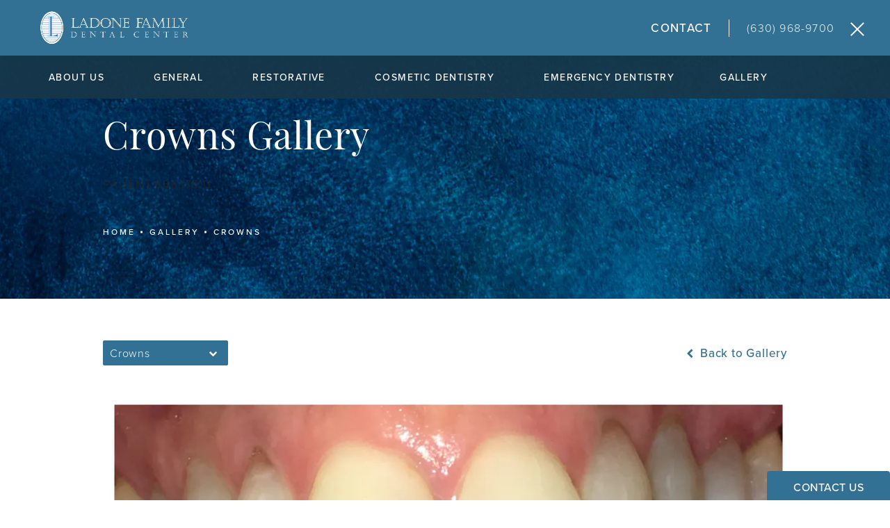

--- FILE ---
content_type: image/svg+xml
request_url: https://www.datocms-assets.com/84428/1669908690-arrow-right.svg
body_size: -346
content:
<?xml version="1.0" encoding="utf-8"?>
<svg xmlns="http://www.w3.org/2000/svg" width="13" height="9" viewBox="0 0 13 9" fill="none">
<path d="M1 4.5L12.4286 4.5" stroke="white" stroke-width="0.571429" stroke-linecap="round" stroke-linejoin="round"/>
<path d="M8.42847 0.5L12.4285 4.5L8.42847 8.5" stroke="white" stroke-width="0.571429" stroke-linecap="round" stroke-linejoin="round"/>
</svg>